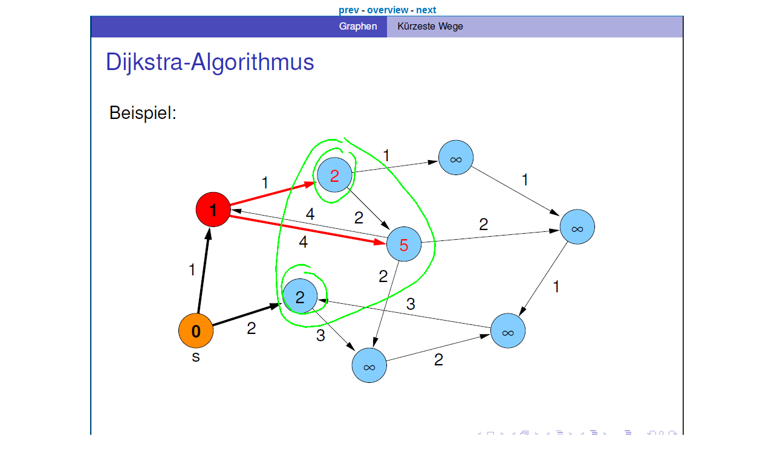

--- FILE ---
content_type: text/html
request_url: https://ttt.in.tum.de/recordings/GAD_2014_07_01-merged/GAD_2014_07_01-merged.html/html/GAD_2014_07_01-merged.54.html
body_size: 274
content:
<html>
<head>
<title>Täubig: GAD (01.07.2014) [54]</title>

<link rel="stylesheet" type="text/css" href="style.css">
</head>
<body>

<center><b>
<a href="GAD_2014_07_01-merged.53.html">prev</a> - 
<a href="GAD_2014_07_01-merged.html#54">overview</a>
 - <a href="GAD_2014_07_01-merged.55.html">next</a>
<br>
<a href="GAD_2014_07_01-merged.55.html">
<img src="../images/GAD_2014_07_01-merged.54.png" title="#54: 97:00 min."></a>
<br>
<a href="GAD_2014_07_01-merged.53.html">prev</a> - 
<a href="GAD_2014_07_01-merged.html#54">overview</a>
 - <a href="GAD_2014_07_01-merged.55.html">next</a>
</b></center>
</body>
<html>
